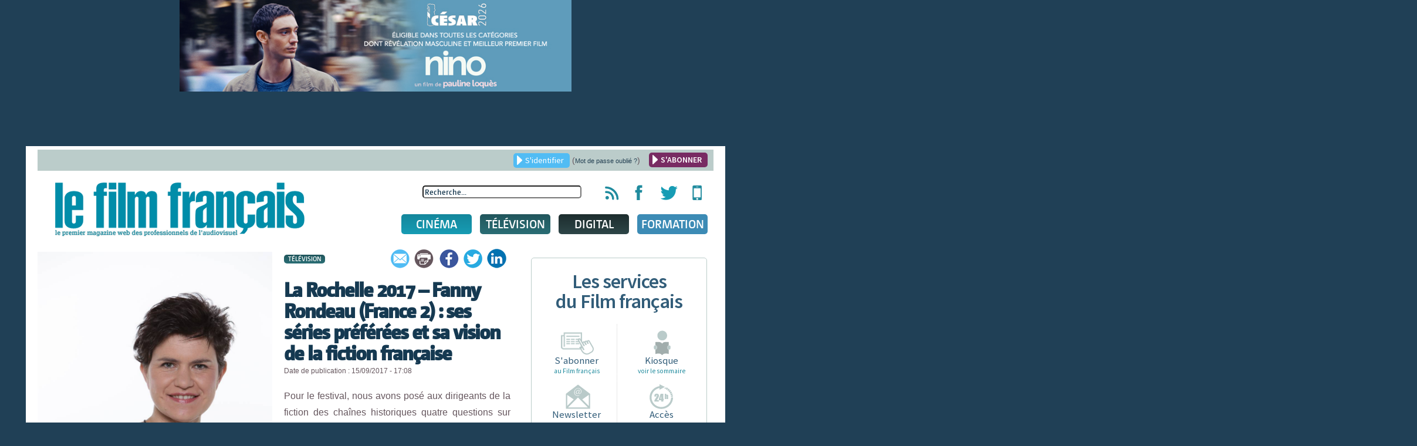

--- FILE ---
content_type: text/html; charset=utf-8
request_url: https://www.lefilmfrancais.com/television/133866/la-rochelle-2017-n-fanny-rondeau-france-2-ses-series-preferees-et-sa-vision-de-la-fiction-francaise
body_size: 17173
content:
<!DOCTYPE html>
<html xmlns="http://www.w3.org/1999/xhtml" xml:lang="fr-fr" lang="fr-fr" dir="ltr">
<head>
	<meta name="viewport" content="width=device-width, initial-scale=1.0" />
	<meta name="apple-itunes-app" content="app-id=886644436" />
	<meta name="google-site-verification" content="TZJu4BZp5Vbhf1LSC1XAhD24TgN27ZwOI7i3o-yozWk" />
	<meta property="fb:app_id" content="167610510301631" />
	  <base href="https://www.lefilmfrancais.com/index.php" />
  <meta http-equiv="content-type" content="text/html; charset=utf-8" />
  <meta name="description" content="Pour le festival, nous avons posé aux dirigeants de la fiction des chaînes historiques quatre questions sur les séries et leur opinion sur la fiction française d’aujourd’hui. Au tour de la directrice de l'Unité fiction de France&amp;nbsp;2." />
  <title>La Rochelle 2017 – Fanny Rondeau (France 2) : ses séries préférées et sa vision de la fiction française  - Le film français</title>
  <link href="https://www.lefilmfrancais.com/television/133866/la-rochelle-2017-n-fanny-rondeau-france-2-ses-series-preferees-et-sa-vision-de-la-fiction-francaise" rel="canonical" />
  <link href="/templates/lefilmfrancais/favicon.ico" rel="shortcut icon" type="image/vnd.microsoft.icon" />
  <link href="https://www.lefilmfrancais.com/index.php/component/search/?id=133866&amp;format=opensearch" rel="search" title="Valider Le film français : le premier magazine web des professionnels de l'audiovisuel" type="application/opensearchdescription+xml" />
  <link rel="stylesheet" href="/plugins/system/jcemediabox/css/jcemediabox.css?1d12bb5a40100bbd1841bfc0e498ce7b" type="text/css" />
  <link rel="stylesheet" href="/plugins/system/jcemediabox/themes/squeeze/css/style.css?904d706a133c73eabd5311fc39fa401b" type="text/css" />
  <link rel="stylesheet" href="/media/system/css/modal.css" type="text/css" />
  <link rel="stylesheet" href="/templates/lefilmfrancais/css/template.css" type="text/css" />
  <link rel="stylesheet" href="/templates/lefilmfrancais/css/jscrollpane.css" type="text/css" />
  <link rel="stylesheet" href="/templates/lefilmfrancais/css/slideshow.css" type="text/css" />
  <link rel="stylesheet" href="/templates/lefilmfrancais/css/tableaux.css" type="text/css" />
  <link rel="stylesheet" href="/templates/lefilmfrancais/css/other.css" type="text/css" />
  <link rel="stylesheet" href="/templates/lefilmfrancais/css/jquery.ui.css" type="text/css" />
  <link rel="stylesheet" href="/templates/lefilmfrancais/css/menusmartphone.css" type="text/css" />
  <link rel="stylesheet" href="/templates/lefilmfrancais/css/print.css" type="text/css" media="print" />
  <link rel="stylesheet" href="/modules/mod_cookiesaccept/screen.css" type="text/css" />
  <script src="/plugins/system/jcemediabox/js/jcemediabox.js?0c56fee23edfcb9fbdfe257623c5280e" type="text/javascript"></script>
  <script src="/media/system/js/mootools-core.js" type="text/javascript"></script>
  <script src="/media/jui/js/jquery.min.js" type="text/javascript"></script>
  <script src="/media/jui/js/jquery-noconflict.js" type="text/javascript"></script>
  <script src="/media/jui/js/jquery-migrate.min.js" type="text/javascript"></script>
  <script src="/media/system/js/core.js" type="text/javascript"></script>
  <script src="/media/system/js/mootools-more.js" type="text/javascript"></script>
  <script src="/media/system/js/modal.js" type="text/javascript"></script>
  <script src="/media/jui/js/bootstrap.min.js" type="text/javascript"></script>
  <script src="/templates/lefilmfrancais/js/jquery-ui.js" type="text/javascript"></script>
  <script src="/templates/lefilmfrancais/js/jquery.jscrollpane.min.js" type="text/javascript"></script>
  <script src="/templates/lefilmfrancais/js/jquery.flexisel.js" type="text/javascript"></script>
  <script src="/templates/lefilmfrancais/js/slideshow/jquery.aw-showcase.js" type="text/javascript"></script>
  <script src="/templates/lefilmfrancais/js/lib/jquery.mousewheel.js" type="text/javascript"></script>
  <script src="/templates/lefilmfrancais/js/lib/jquery.hoverIntent.minified.js" type="text/javascript"></script>
  <script src="/templates/lefilmfrancais/js/template.js" type="text/javascript"></script>
  <script src="/templates/lefilmfrancais/js/jquery.customSelect.min.js" type="text/javascript"></script>
  <script src="/templates/lefilmfrancais/js/jquery.meanmenu.js" type="text/javascript"></script>
  <script type="text/javascript">
JCEMediaBox.init({popup:{width:"",height:"",legacy:0,lightbox:0,shadowbox:0,resize:1,icons:0,overlay:1,overlayopacity:0.8,overlaycolor:"#000000",fadespeed:500,scalespeed:500,hideobjects:0,scrolling:"fixed",close:2,labels:{'close':'Fermer','next':'Suivant','previous':'Précédent','cancel':'Annuler','numbers':'{$current} sur {$total}'},cookie_expiry:"",google_viewer:0},tooltip:{className:"tooltip",opacity:0.8,speed:150,position:"br",offsets:{x: 16, y: 16}},base:"/",imgpath:"plugins/system/jcemediabox/img",theme:"squeeze",themecustom:"",themepath:"plugins/system/jcemediabox/themes",mediafallback:0,mediaselector:"audio,video"});
		jQuery(function($) {
			SqueezeBox.initialize({});
			SqueezeBox.assign($('a.modal').get(), {
				parse: 'rel'
			});
		});jQuery(function() {
					jQuery("#accordion").accordion({
						autoHeight: true,
						heightStyle: "content",
						navigation: true,
						active: 0 ,
						collapsible: true });
				});
  </script>
  <meta property="og:title" content="La Rochelle 2017 – Fanny Rondeau (France 2) : ses séries préférées et sa vision de la fiction française " />
                <meta property="og:type" content="article" />
                <meta property="og:url" content="https://www.lefilmfrancais.com/television/133866/la-rochelle-2017-n-fanny-rondeau-france-2-ses-series-preferees-et-sa-vision-de-la-fiction-francaise" />
                <meta property="og:image" content="https://www.lefilmfrancais.com/images/com_papyrus/ffda80153c493188d9daad37cb41bec7.jpg" />
                <meta property="og:site_name" content="Le Film Français" />
                <meta property="fb:admins" content="7969601753" />
                <meta property="og:description" content="" />

    	<!--[if lt IE 9]>
		<script src="/media/jui/js/html5.js"></script>
	<![endif]-->

    <!-- Google tag (gtag.js) -->
    <script async src="https://www.googletagmanager.com/gtag/js?id=G-1L6YMKLEKK"></script>
    <script>
        window.dataLayer = window.dataLayer || [];
        function gtag(){dataLayer.push(arguments);}
        gtag('js', new Date());

        gtag('config', 'G-1L6YMKLEKK');
    </script>

<script type="text/javascript">


 
  var _gaq = _gaq || [];
  _gaq.push(['_setAccount', 'UA-8716646-1']);
  _gaq.push(['_trackPageview']);
  _gaq.push(['_trackPageLoadTime']);
  (function() {
    var ga = document.createElement('script'); ga.type = 'text/javascript'; ga.async = true;
    ga.src = ('https:' == document.location.protocol ? 'https://ssl' : 'http://www') + '.google-analytics.com/ga.js';
    var s = document.getElementsByTagName('script')[0]; s.parentNode.insertBefore(ga, s);
  })();
 
</script>
    <script src="https://mymozzo.net/communication/tools/dist/82973ed9a4de634c1547743760a60915/c305nu.js" type="text/javascript" charset="UTF-8" defer></script>
   </head>

<body class="site com_papyrus view-article no-layout no-task">

	<div class='partage'>
		<div class="rsfb">
			<a href="#" target="__blank" title="Partager via Facebook">
				<img src="/templates/lefilmfrancais/images/logofb.png" />
			</a>
		</div>
		<div class="rstw">
			<a href="#" target="__blank" title="Partager via Twitter">
				<img src="/templates/lefilmfrancais/images/logotw.png" />
			</a>
		</div>
	</div>
	<!-- Body -->
	<div class="body" id="bodytop">
    
    <div class="noprint" style="text-align:center;">
    <div class="bannergroup">
    
            <div class="banneritem">
                                                                                                                                                                                                                                                                                                                                        <a
                                href="https://visionnage.academie-cinema.org/content/nino-1692" target="_blank"
                                title="NINO_banner">
                                <img
                                    src="https://www.lefilmfrancais.com/images/banners/NINO_CESAR2026_768X180.jpg"
                                    alt="NINO_banner"
                                    width ="668"                                    height ="156"                                />
                            </a>
                                                                                    <div class="clr"></div>
        </div>
    
    </div>

    </div>
    
		<div class="container">
			<!-- Header -->
			<header class="header" role="banner">
				<div class="header-inner clearfix">
                    <div class="noprint">		<div class="moduletable">

		
			

<div class="header-top text-right clearfix">
   <!-- <a href="https://www.lefilmfrancais.com/tags/14413/congres-fncf-2019" style="font-weight: bold; float:left; color:#153951; margin-left:20px;">Retrouvez toute l'actualité du Congrès de la FNCF 2019</a> -->
	<a href="/" class="ouvre_popup_identification bouton btn_bleu bouton_login">S'identifier</a>
    <span class="password_lost">(<a href="/index.php?option=com_users&view=reset">Mot de passe oublié ?</a>)</span>
    <a href="/abonnement" class="bouton btn_bleu pull-right bouton_creer_compte"style="background:#782B63; font-weight: bold;">S'ABONNER</a>
</div>

<div class="popup_identification popup_lff">
	    <a href="/abonnement"><img alt="" width="100%" height="100%" src="/templates/lefilmfrancais/img/610x220-4.jpg"></a>
        <br />
        <h4>Identifiez-vous</h4>
        <form action="" method="post" id="idlogin-form" class="form-inline" >
          <div class="userdata">
            <div class="controls">
              <input id="modlgn-username" type="text" name="username" class="input-small" tabindex="0" size="18" placeholder="Votre identifiant..." />
            </div>
            <div class="controls">
              <input id="modlgn-passwd" type="password" name="password" class="input-small" tabindex="0" size="18" placeholder="Mot de passe" />
            </div>
            <div class="controls">
              <button type="submit" tabindex="0" name="Submit" class="bouton btn_bleu" onclick="return validaccess(1);">Connexion</button>
            </div>
            <input type="hidden" name="remember" value="yes" />
            <input type="hidden" name="option" value="com_users" />
            <input type="hidden" name="task" value="user.login" />
			            <input type="hidden" name="return" value="aHR0cHM6Ly93d3cubGVmaWxtZnJhbmNhaXMuY29tL2luZGV4LnBocD9vcHRpb249Y29tX3BhcHlydXMmdmlldz1hcnRpY2xlJmlkPTEzMzg2Ng==" />
            <input type="hidden" name="540acb645aca370a3a0a84804b6d604b" value="1" /> 
            <div id="erroruser" class="error"></div>
          </div>
        </form>
        <a href="#" title="Fermer la fenêtre" class="close"></a>
	
    
</div>


		</div>

	</div>
<!--                    <div class="alert alert-warning" role="alert" style="background-color:#fff3cd;text-align: center;padding: 5px 5px; margin: 10px 10px 30px 10px;">-->
<!--                        Nous vous informons que le site du film français sera en maintenance technique durant la matinée du <strong>mardi 06 décembre</strong>.<br> Le site sera inaccessible quelques heures. Veuillez nous excuser pour la gêne occasionnée.-->
<!--                    </div>-->

                    <!--<h3 style="text-align: center">
                       <a href="https://www.lefilmfrancais.com/seriesmania" style="color: #9d2a2f">
                           <img src="https://lefilmfrancais.com/images/bann17.png" alt="Voter pour les Prix des Révélations" /><br>
                       </a>

                      Cannes 2022<a href="https://www.lefilmfrancais.com/seriesmania" style="color: #9d2a2f">Votez pour les Prix des Révélations</a>
                       </h3>
                      Cannes 2022
                       <p style="text-align: center">
                           <a href="https://www.lefilmfrancais.com/tags/15896/cannes-2022" style="color: #179c4">
                           <a href="http://cannes2022.lefilmfrancais.com/" style="color: #179c4">
                               <img src="https://lefilmfrancais.com/images/cannes2022_100.png" alt="Cannes 2022"><br>
                               <img src="https://lefilmfrancais.com/images/advert/Banniere-Cannes.jpg" alt="Cannes 2022" style="width: 770px"><br>
                               <strong>Cannes 2022 : Les actualités</strong>
                           </a>
                       </p>-->
					<a class="brand pull-left" href="/">
						<img width="425" height="92" src="https://www.lefilmfrancais.com/images/lff/logo.gif" alt="Le film français : le premier magazine web des professionnels de l'audiovisuel" />					</a>

                    <div class="pull-right noprint">
                        <div class="icones-rs pull-right">
                            <ul class="unstyled inline">
                                <li><a href="/flux-rss" title="Flux RSS du film français"><span class="hidden">Flux RSS du film français</span></a></li>
                                <li><a href="https://www.facebook.com/lefilmfrancais" target="_blank" title="Page Facebook du film français"><span class="hidden">Page Facebook du film français</span></a></li>
                                <li><a href="https://twitter.com/lefilmfrancais" target="_blank" title="Compte Twitter du film français"><span class="hidden">Compte Twitter du film français</span></a></li>
                                <li><a href="https://itunes.apple.com/us/app/le-film-francais-lapplication/id886644436?l=fr&ls=1&mt=8" target="_blank" title="Applications mobiles du film français"><span class="hidden">Applications mobiles du film français</span></a></li>
                            </ul>
                        </div>
                        <div class="header-search pull-right noprint">
                            <div class="search">
	<form action="index.php" method="get" class="form-inline" id="frmsearchword">
	<input type="hidden" name="option" value="com_papyrus">
	<input type="hidden" name="view" value="recherche">
		<input name="searchword" id="searchword"  maxlength="100"  class="inputbox search-query" type="text" size="20" value="Recherche..."  onblur="if (this.value=='') this.value='Recherche...';" onfocus="if (this.value=='Recherche...') this.value='';" />	</form>
</div>
<script>
jQuery(function() {
    
    jQuery( "#searchword" ).autocomplete({
      source:"/index.php?option=com_papyrus&view=recherche&task=json&tmpl=rss",
      dataType: "jsonp",
      minlength : 3
    }).autocomplete( "instance" )._renderItem = function( ul, item ) {
		if(item.id){
	 	   return jQuery( "<li>" )
	       .append( "<a class='clearfix' href='"+item.link+"'><img src='" + item.icon +"' /><span>" + item.label + "</span><br /><span class='desc'>"+item.desc+"</span></a>" )
	       .appendTo( ul );
		}else{
		 	   return jQuery( "<li class='allresult'>" )
		       .append( "<a class='clearfix' href='"+item.link+"'><span>" + item.label + "</span></a>" )
		       .appendTo( ul );
	  	}
	  	
	}; 
});



</script>
                        </div>                        
                        
                        <div class="clearfix noprint">
                            
<nav class="navigation pull-left" role="navigation">
	<ul class="nav menu">
		<li class="item-160 parent cinema niveau1">
		<a href="/cinema" class="lien_niveau1" >Cinéma</a>		
			<ul class="subnav1 subnav">
				<li class="item221 niveau2">
				<a href="/cinema" class="ssmenu"><span>Actu</span></a>
					<div class="content">
						<div class="pull-left">
							<h3>France</h3>
							<ul><li><a href="https://www.lefilmfrancais.com/cinema/174791/peugeot-et-pathe-reunis-dans-un-partenariat-inedit">Peugeot et Pathé réunis dans un partenariat inédit</a></li><li><a href="https://www.lefilmfrancais.com/cinema/174786/les-cinemas-reynaud-seuls-aux-commandes-du-cinemoviking-de-saint-l">Les Cinémas Reynaud seuls aux commandes du Cinémoviking de Saint-Lô</a></li><li><a href="https://www.lefilmfrancais.com/cinema/174790/nina-meurisse-et-sofian-khammes-couple-en-mal-dnenfant-chez-khalil-cherti">[Tournage] Nina Meurisse et Sofian Khammes, couple en mal d’enfant chez Khalil Cherti</a></li></ul><a href="https://www.lefilmfrancais.com/cat/133/cinema-actualite-france" class="bouton btn_bleu">Voir les autres articles</a>
						</div>
						<div class="pull-right">
							<h3>International</h3>
							<ul><li><a href="https://www.lefilmfrancais.com/cinema/174772/cesar-2026-les-revelations-presentes-paris-par-leurs-marraines-et-parrains">César 2026 : Les Révélations présentés à Paris par leurs marraines et parrains </a></li><li><a href="https://www.lefilmfrancais.com/cinema/174767/festival-de-berlin-2026-les-22-films-en-competition">Festival de Berlin 2026 : Les 22 films en compétition</a></li><li><a href="https://www.lefilmfrancais.com/cinema/174754/disparition-de-roger-allers">Disparition de Roger Allers</a></li></ul><a href="https://www.lefilmfrancais.com/cat/132/cinema-actualite-international" class="bouton btn_bleu">Voir les autres articles</a></div>
					</div />
				</li>
				<li class="item222 niveau2">
				<a href="https://www.lefilmfrancais.com/cat/141/cinema-chiffres" class="ssmenu"><span>Chiffres</span></a>
					<div class="content">
						<div class="pull-left">
							<h3>France</h3>
								<ul class="disc">
									<li><a href="https://www.lefilmfrancais.com/cat/142/demarrages-14h-paris">Démarrages 14h Paris</a></li>
									<li><a href="https://www.lefilmfrancais.com/cat/143/bo-au-dimanche-soir">BO au dimanche soir</a></li>
									<li><a href="https://www.lefilmfrancais.com/cat/153/bo-nouveautes-au-dimanche-soir">BO nouveautés au dimanche soir</a></li>
									<li><a href="https://www.lefilmfrancais.com/cat/144/top-10-entrees">Top 10 entrées</a></li>
									<li><a href="https://www.lefilmfrancais.com/cat/146/entrees-premier-jour">Entrées premier jour</a></li>
									<li><a href="https://www.lefilmfrancais.com/cat/148/cine-chiffres-paris-peripherie">Ciné chiffres Paris-periphérie</a></li>
								</ul>
						</div>
						<div class="pull-right">
							<h3>International</h3>
								<ul class="disc">
									<li><a href="https://www.lefilmfrancais.com/cat/150/bo-us-au-dimanche-soir">BO US au dimanche soir</a></li>
									<li><a href="https://www.lefilmfrancais.com/cat/152/top-20-des-films-francais-a-l-etranger">Top 20 des films français à l’étranger</a></li>
								</ul>
						</div>
					</div />
				</li>	
				<li class="item225 niveau2">
					<a href="javascript:void(0);" class="ssmenu"><span>Agenda</span></a>
					<div class="content">
					<ul class="disc">
						<li><a href="/festival">Festivals</a></li>
						<li><a href="/marche">Marchés</a></li>
						<!-- 
						<li><a href="/">Congrès</a></li>
						<li><a href="/">Rencontres</a></li>
						--->
					</ul>
					<!-- <a href="/" class="bouton btn_bleu">Tous les agendas</a> --></div />
				</li>
				<li class="item226 niveau2">
					<a href="/index.php?option=com_calendrier&view=fichesfilm&Itemid=176" class="ssmenu"><span>Fiches films</span></a>
					<div class="content"><h3>Sorties Du 19 au 25 janvier 2026</h3><ul class="fichefilm clearfix"><li><a href="https://www.lefilmfrancais.com/film/64705/olivia" title="Olivia"><img width="" height="" src="/cache/images/mod_lff_menufichesfilms/8656.jpg" alt=""/>Olivia</a></li><li><a href="https://www.lefilmfrancais.com/film/65141/diamanti" title="Diamanti"><img width="" height="" src="/cache/images/mod_lff_menufichesfilms/264086.jpg" alt=""/>Diamanti</a></li><li><a href="https://www.lefilmfrancais.com/film/65179/hamnet" title="Hamnet"><img width="" height="" src="/cache/images/mod_lff_menufichesfilms/244692.jpg" alt=""/>Hamnet</a></li><li><a href="https://www.lefilmfrancais.com/film/65423/primate" title="Primate"><img width="" height="" src="/cache/images/mod_lff_menufichesfilms/256044.jpg" alt=""/>Primate</a></li>
					<li class="bouton"><a class="bouton btn_bleu" href="/index.php?option=com_calendrier&view=fichesfilm&Itemid=176">Voir les fiches films</a></li>
					</ul>
					</div />
				</li>
			</ul>		
		
		</li>
		<li class="item-161 tele niveau1"><a href="/television" class="lien_niveau1" >Télévision</a>
			<ul class="subnav">
					<li class="item223 niveau2">
						<a href="https://www.lefilmfrancais.com/cat/134/television-actualites"><span>Actu</span></a>
						<div class="content">
							<div class="pull-left">
								<h3>France</h3>
							<ul><li><a href="https://www.lefilmfrancais.com/television/174780/arte-etoffe-son-reseau-europeen">Arte étoffe son réseau européen</a></li><li><a href="https://www.lefilmfrancais.com/television/174778/une-suite-pour-les-trois-brestoises">Une suite pour "Les trois Brestoises" </a></li><li><a href="https://www.lefilmfrancais.com/television/174776/une-nouvelle-identite-pour-kabo-family">Une nouvelle identité pour Kabo Family</a></li>
							</ul><a href="https://www.lefilmfrancais.com/cat/136/television-actualite-france" class="bouton btn_bleu">Voir les autres articles</a></div>
							<div class="pull-right">
								<h3>International</h3>
							<ul><li><a href="https://www.lefilmfrancais.com/television/174709/lnaudience-des-golden-globes-en-berne">L’audience des Golden Globes en berne</a></li><li><a href="https://www.lefilmfrancais.com/television/174696/belgique-la-commission-series-a-soutenu-quatre-nouveaux-projets">Belgique - La Commission Séries a soutenu quatre nouveaux projets</a></li><li><a href="https://www.lefilmfrancais.com/television/174643/hbo-va-se-pencher-sur-l-affaire-gisele-pelicot">HBO va se pencher sur l'affaire Gisèle Pelicot</a></li></ul><a href="https://www.lefilmfrancais.com/cat/135/television-actualite-international" class="bouton btn_bleu">Voir les autres articles</a></div>
						</div />
					</li>
					<li class="item224 niveau2">
						<a href="https://www.lefilmfrancais.com/cat/170/mediamat-hebdo-et-prime-time"><span>Audiences</span></a>
						<div class="content">
							<div class="audience" style="">	
							
    							<div class="pull-left">
        							<h3>Audiences quotidiennes</h3>
        							<ul class="disc"><li><a href="https://www.lefilmfrancais.com/television/174783/audiences-tv-la-guerre-donald-trump-et-nous-rearme-france-2">Audiences TV : "La guerre, Donald Trump et nous" réarme France 2</a></li><li><a href="https://www.lefilmfrancais.com/television/174763/audiences-tv-le-dipl-me-continue-son-parcours-sup">Audiences TV : "Le diplôme" continue son "parcours sup"</a></li><li><a href="https://www.lefilmfrancais.com/television/174749/audiences-tv-maison-de-retraite-snepanouit-sur-tf1">Audiences TV : "Maison de retraite" s’épanouit sur TF1</a></li><li><a href="https://www.lefilmfrancais.com/television/174743/audiences-tv-ncesar-wagnern-impose-son-tempo-sur-france-2">Audiences TV : “César Wagner” impose son tempo sur France 2</a></li><a href="https://www.lefilmfrancais.com/cat/235/audiences-quotidiennes" class="bouton btn_bleu">Voir Toutes les audiences</a></ul>
    							
    						    </div>
    						    <div class="pull-right">
        							<h3>Médiamat hebdo et prime-time</h3>
        							<ul class="disc"><li><a href="https://www.lefilmfrancais.com/television/174441/du-08-au-14-d-eacute-cembre-2025">Du 08 au 14 d&eacute;cembre 2025</a></li><li><a href="https://www.lefilmfrancais.com/television/174333/du-01-au-07-d-eacute-cembre-2025">Du 01 au 07 d&eacute;cembre 2025</a></li><li><a href="https://www.lefilmfrancais.com/television/174249/du-24-au-30-novembre-2025">Du 24 au 30 novembre 2025</a></li><li><a href="https://www.lefilmfrancais.com/television/174189/du-18-au-24-novembre-2025">Du 18 au 24 novembre 2025</a></li><a href="https://www.lefilmfrancais.com/cat/170/mediamat-hebdo-et-prime-time" class="bouton btn_bleu">Voir Toutes les médiamat hebdo</a></ul>
    							
    						    </div>
    						</div>
    					</div>
				</li>
			</ul>		
		</li>
		<li class="item-162 media niveau1"><a href="/digital" class="lien_niveau1" >Digital</a>
			<ul class="subnav">
				<li class="item227 niveau2">
					<a href="https://www.lefilmfrancais.com/cat/137/digital-actualites"><span>Actu</span></a>
					<div class="content">
							<div class="pull-left">
								<h3>France</h3>
							<ul><li><a href="https://www.lefilmfrancais.com/digital/174727/france-televisions-lance-une-chaine-sport-sur-sa-plateforme-l-occasion-des-jo-d-hiver">France Télévisions lance une chaîne sport sur sa plateforme à l'occasion des JO d'hiver</a></li><li><a href="https://www.lefilmfrancais.com/digital/174721/disney-originalement-v-tre">Disney+ : Originalement vôtre</a></li><li><a href="https://www.lefilmfrancais.com/digital/174687/accord-de-distribution-entre-prime-video-et-le-groupe-m6">Accord de distribution entre Prime Video et le groupe M6</a></li></ul><a href="https://www.lefilmfrancais.com/cat/140/digital-actualite-france" class="bouton btn_bleu">Voir les autres articles</a>
							</div>
							<div class="pull-right">
								<h3>International</h3>
							<ul><li><a href="https://www.lefilmfrancais.com/digital/174789/bbc-un-accord-inedit-avec-youtube">BBC : Un accord inédit avec YouTube</a></li><li><a href="https://www.lefilmfrancais.com/digital/174782/netflix-conclut-2025-en-beaute">Netflix conclut 2025 en beauté</a></li><li><a href="https://www.lefilmfrancais.com/digital/174773/warner-bros-discovery-netflix-simplifie-son-offre-de-rachat">Warner Bros. Discovery : Netflix simplifie son offre de rachat</a></li></ul><a href="https://www.lefilmfrancais.com/cat/139/digital-actualite-international" class="bouton btn_bleu">Voir les autres articles</a>
							</div>					</div />
				</li>
				<li class="item228 niveau2">
					<a href="https://www.lefilmfrancais.com/cat/173/digital-chiffres"><span>Chiffres</span></a>
					<div class="content">
						<ul class="disc">
		    				<li><a href="https://www.lefilmfrancais.com/cat/239/top-dvd-blu-ray">Top DVD/blu-ray</a></li>
		    				<li><a href="https://www.lefilmfrancais.com/cat/240/top-vad">Top VàD</a></li>
						</ul>
					</div />
				</li>
				<li class="item229 niveau2">
					<a href="javascript:void(0);"><span>Sorties</span></a>
					<div class="content">
						<ul class="disc">
							<li><a href="/sortie-video">calendrier des sorties DVD/blu-ray</a></li>
							<li><a href="/sortie-video">calendrier des sorties VOD</a></li>
						</ul>
					</div />
				</li>
			</ul>		
		</li>
 		<li class="item-300 parent formation niveau1">
			<a href="/formation" class="lien_niveau1" >Formation</a>
			<ul class="subnav1 subnav">
				<li class="item221 niveau2">
				<a href="/formation" class="lien_niveau1"><span>formations</span></a><br><img src="/./images/lff/LOGO_DIXIT_LFF_BLANC.png">
					<div class="content">
						<div class="pull-left">
							<ul><li><a href="https://www.lefilmfrancais.com/165278/produire-un-film-dnanimation"><b>Produire un film d’animation </b></a><span style="color:#ffffff;">Du 23 au 27 juin 2025</span></li><li><a href="https://www.lefilmfrancais.com/153787/small-is-beautiful-comment-produire-un-film-petit-budget"><b>Small is beautiful : Comment produire un film à petit budget</b></a><span style="color:#ffffff;">Du 24 au 26 juin 2025</span></li><li><a href="https://www.lefilmfrancais.com/153786/comment-produire-et-financer-une-serie"><b>Comment produire et financer une série ?</b></a><span style="color:#ffffff;">Prochaine session automne 2025</span></li><li><a href="https://www.lefilmfrancais.com/153782/produire-un-court-metrage"><b>Produire un court métrage</b></a><span style="color:#ffffff;">Du 17 au 19 juin 2025</span></li></ul>
						</div>
					</div />
				</li>
			</ul>
		</li>
	</ul>
</nav>
                        </div>
                        
                         <div class="clearfix navigation-smartphone noprint">
                         	<nav>
	                            <ul class="nav menusmartphone">
<li class="item-200 deeper parent"><a href="/cinema" >Cinéma</a><ul class="nav-child unstyled small"><li class="item-201"><a href="/cinema" >Actu</a></li><li class="item-202"><a href="/cat/141/cinema-chiffres" >Chiffres</a></li><li class="item-203"><a href="/fiches-films-du-film-francais" >Agenda</a></li><li class="item-204"><a href="/fiches-films-du-film-francais" >Fiches films</a></li></ul></li><li class="item-205 deeper parent"><a href="/television" >Télévision</a><ul class="nav-child unstyled small"><li class="item-206"><a href="/cat/134/television-actualites" >Actu</a></li><li class="item-207"><a href="/cat/170/mediamat-hebdo-et-prime-time" >Audiences</a></li></ul></li><li class="item-208 deeper parent"><a href="/digital" >Digital</a><ul class="nav-child unstyled small"><li class="item-209"><a href="/cat/137/digital-actualites" >Actu</a></li><li class="item-210"><a href="/cat/173/digital-chiffres" >Chiffres</a></li><li class="item-211"><a href="/sortie-video" >Sorties</a></li></ul></li></ul>

                            </nav>
                        </div>
                        
                    </div>
				</div><!-- fin .header-inner -->

			</header>
            
              
			
			
			<div class="clearfix">

									<main id="content" role="main" class="pull-left">

				
					<!-- Begin Content -->
					<div class="noprint">
					

					<div id="system-message-container">
	</div>

					
					
                    </div>

                                            		<a href="/images/com_papyrus/ffda80153c493188d9daad37cb41bec7.jpg" class="modal"><img src="/images/com_papyrus/contenus/ffda80153c493188d9daad37cb41bec7.jpg" width="100%" height="" alt="ffda80153c493188d9daad37cb41bec7.jpg" class="visuel-article pull-left" style="max-width:400px;" /></a><div class='partager noprint'><ul><li><a href='#' class='ouvre_popup_ami' title='Envoyer à un ami'></a></li><li><a onclick='window.print(); trackclick();' title='Imprimer8'></a><script>function trackclick(){_gaq.push(['_trackEvent', 'click', 'bouton print']);}</script><li><a href='https://www.facebook.com/sharer/sharer.php?u=https://www.lefilmfrancais.com/television/133866/la-rochelle-2017-n-fanny-rondeau-france-2-ses-series-preferees-et-sa-vision-de-la-fiction-francaise' target='_blank' title='Partager sur Facebook'></a><li><a href="https://twitter.com/intent/tweet/?url=https://www.lefilmfrancais.com/television/133866/la-rochelle-2017-n-fanny-rondeau-france-2-ses-series-preferees-et-sa-vision-de-la-fiction-francaise&text=La Rochelle 2017 – Fanny Rondeau (France 2) : ses séries préférées et sa vision de la fiction française &via=lefilmfrancais" title='Partager sur Twitter'></a><li><a href='https://www.linkedin.com/sharing/share-offsite/?url=https://www.lefilmfrancais.com/television/133866/la-rochelle-2017-n-fanny-rondeau-france-2-ses-series-preferees-et-sa-vision-de-la-fiction-francaise' target='_blank' title='Partager sur Linkedin'></a></ul></div><span class="bouton btn_rubrique btn_tele">Télévision</span>                  
          <h1 class="printok">La Rochelle 2017 – Fanny Rondeau (France 2) : ses séries préférées et sa vision de la fiction française </h1>
		  <div class="contenu_article printok"><small class="">Date de publication : 15/09/2017 - 17:08</small>	<p class="chapeau">
				<div >Pour le festival, nous avons posé aux dirigeants de la fiction des chaînes historiques quatre questions sur les séries et leur opinion sur la fiction française d’aujourd’hui. Au tour de la directrice de l'Unité fiction de France&nbsp;2.
				</p><div class="pull-right text-right"><small>© crédit photo : </small></div>
			</div> <!-- fin .contenu_article -->
			<div class="clearfix"></div><hr /><div class="no_user">
	<span class="warning">L’accès à cet article est réservé aux abonnés.</span>						
	<div class="form">
		<h3>Vous avez <span class="blanc">déjà un compte</span></h3>
		<form action="/index.php/component/papyrus/" method="post" id="idlogin-form2" class="form-inline" onclick="return validaccess(2);">
					<fieldset>
				<input id="modlgn-username" class="modlgn-username2 clearfocus" type="text" name="username" value="Identifiant" />
				<input id="modlgn-passwd" class="modlgn-passwd2 clearfocus" type="password" name="password" value="Mot de passe" />
				<input type="submit" value="Valider" class="bouton btn_bleu" />
			</fieldset>
			<input id="modlgn_remember" type="hidden" name="remember" class="inputbox" value="yes" alt="Remember Me" />
			<input type="hidden" name="tt" value="tt" />
			<input type="hidden" name="option" value="com_users" />
			<input type="hidden" name="task" value="user.login" />
			<input type="hidden" name="return" value="aHR0cHM6Ly93d3cubGVmaWxtZnJhbmNhaXMuY29tL2luZGV4LnBocD9vcHRpb249Y29tX3BhcHlydXMmdmlldz1hcnRpY2xlJmlkPTEzMzg2Ng==" /><input type="hidden" name="540acb645aca370a3a0a84804b6d604b" value="1" />			<div id="erroruser2" class="error"></div>
		</form>
	</div>
	<div class="abonnement clearfix">
		<h3>S’abonner</h3>
		<a class="bouton btn_bleu" href="https://www.lefilmfrancais.com/abonnement" target="abo">Je suis déjà abonné au magazine</a>
		<a class="bouton btn_bleu" href="https://www.lefilmfrancais.com/abonnement" target="abo">Je ne suis abonné ni au magazine, ni au site web</a>
	</div>
	<br/>
	<div class="allopass clearfix">
		<h3>Accès 24 heures</h3>
		<p>Pour lire cet article et accéder à tous les contenus du site durant 24 heures<br>
		<a href="https://www.lefilmfrancais.com/acces-integral-24h" class="bouton btn_bleu">cliquez ici</a>
		</p>
	</div>
	<br/>
	<div class="allopass clearfix">
		<h3>Recevez nos alertes email gratuites</h3>	
		<a class="bouton btn_bleu ouvre_popup_newsletter" href="#"><big>s'inscrire</big></a>
	</div>
</div>

<div class="popup_ami popup_lff">
<h4>Envoyer à un ami</h4>
        <form action="#" method="post" id="idlogin-form" class="form-inline" onsubmit="return envoyeraunami(133866,'article');">
          <div id="amidata">
            <div class="controls">
              <input id="votrenom" type="text" name="votrenom" class="input-small" tabindex="0" size="58" placeholder="Votre nom..." />
            </div>
            <div class="controls">
              <input id="votreemail" type="text" name="votreemail" class="input-small" tabindex="0" size="58" placeholder="Votre email..." />
            </div>
            <div class="controls">
              <input id="emailami" type="text" name="emailami" class="input-small" tabindex="0" size="58" placeholder="Email de votre ami" />
            </div>
            <div class="controls">
            <br>
              <button type="submit" tabindex="0" name="Submit" class="bouton btn_bleu">Envoyer</button>
            </div>
            <div id="erroruser" class="error"></div>
          </div>
        </form>
        <a href="#" title="Fermer la fenêtre" class="close"></a>
</div>

                   
					<!-- End Content -->
				</main>

                        


									<div id="aside" class="pull-left noprint">
						<!-- Begin Right Sidebar -->
                        			<div class="moduletable">
					<div class="services clearfix">
    <h3>Les services <span>du Film français</span></h3>
    <ul class="unstyled" id="flexisel">
        <li class="services-abonner"><a href="/abonnement"><span></span><big>S'abonner</big><small>au Film français</small></a></li>
        <li class="services-kiosque"><a href="/cat/203/cette-semaine-dans-le-journal"><span></span><big>Kiosque</big><small>voir le sommaire</small></a></li>
        <li class="services-newsletter"><a href="#" class="ouvre_popup_newsletter"><span></span><big>Newsletter</big><small>gratuite</small><small id="resinsc"></small></a></li>
        <li class="services-acces"><a href="/acces-integral-24h"><span></span><big>Accès</big><small>24h</small></a></li>
        <li class="services-prod"><a href="/toute-la-production"><span></span><big>Toute la production</big><small>France, US, TV</small></a></li>
        <li class="services-calendrier"><a href="/index.php?option=com_calendrier&view=fichesfilm&Itemid=176"><span></span><big>Sorties</big><small>et événements</small></a></li>
        <li class="services-annonces"><a href="/index.php?option=com_content&view=article&id=6&Itemid=195"><span></span><big>Petites annonces</big><small>du Film français</small></a></li>
        <li class="services-aide"><a href="/index.php?option=com_content&view=article&id=11&Itemid=212"><span></span><big>Besoin d'aide ?</big><small>Foire aux questions</small></a></li>
    </ul>
</div>		</div>
			<div class="moduletable">
					<div class="articles-lus">
	<h3>Articles les + lus</h3>
    <ul class="unstyled">
                            	
		<li>
		<a href="https://www.lefilmfrancais.com/cinema/174760/c2i-de-nombreux-dirigeants-de-l-animation-et-des-studios-de-tournage-interpellent-le-president-de-la-republique">
		<span class="pull-left bouton btn_rubrique btn_cinema">Cinéma</span> 
		C2I : De nombreux dirigeants de l'animation et des studios de tournage interpellent le Président de la République</a>
		</li>
                            	
		<li>
		<a href="https://www.lefilmfrancais.com/cinema/174759/bo-1er-week-end-l-affaire-bojarski-touche-le-pactole">
		<span class="pull-left bouton btn_rubrique btn_cinema">Cinéma</span> 
		BO 1er week-end : "L'affaire Bojarski" touche le pactole</a>
		</li>
                            	
		<li>
		<a href="https://www.lefilmfrancais.com/television/174761/une-recrue-d-envergure-pour-studio-tf1">
		<span class="pull-left bouton btn_rubrique btn_tele">Télévision</span> 
		Une recrue d'envergure pour Studio TF1</a>
		</li>
                            	
		<li>
		<a href="https://www.lefilmfrancais.com/cinema/174767/festival-de-berlin-2026-les-22-films-en-competition">
		<span class="pull-left bouton btn_rubrique btn_cinema">Cinéma</span> 
		Festival de Berlin 2026 : Les 22 films en compétition</a>
		</li>
	</ul>
</div>		</div>
			<div class="moduletable">
					<div class="guide-des-salles" style="margin-top:10px">
<a href="https://www.lefilmfrancais.com/leguidedessalles"><img src="https://www.lefilmfrancais.com/images/advert/BAN_LGS_150x300.jpg" width="100%"></a>
</div>

    
		</div>
			<div class="moduletable">
					<div id="sidebar_toutelaprod">
                          <h3 class="prod_france">Production<br />FRANCE</h3>
                          <fieldset class="prod_france">
                            <div class="showcase_toute_la_prod clearfix prod_france">                      <div class="showcase-slide">
                                    <div class="showcase-content"><a href="https://www.lefilmfrancais.com/film/65425/memoire-de-fille"><div class="titreprod"><big>Mémoire de fille</big></div>En tournage</a></div></div>                      <div class="showcase-slide">
                                    <div class="showcase-content"><a href="https://www.lefilmfrancais.com/film/65424/kraken"><div class="titreprod"><big>Kraken</big></div>En préparation</a></div></div>                      <div class="showcase-slide">
                                    <div class="showcase-content"><a href="https://www.lefilmfrancais.com/film/65419/nirvana"><div class="titreprod"><big>Nirvana</big></div>En tournage</a></div></div>                      <div class="showcase-slide">
                                    <div class="showcase-content"><a href="https://www.lefilmfrancais.com/film/65414/a-road-less-travelled"><div class="titreprod"><big>A Road Less Travelled</big></div>En préparation</a></div></div>                      <div class="showcase-slide">
                                    <div class="showcase-content"><a href="https://www.lefilmfrancais.com/film/65410/un-peu-avant-minuit"><div class="titreprod"><big>Un peu avant minuit</big></div>En tournage</a></div></div>                      <div class="showcase-slide">
                                    <div class="showcase-content"><a href="https://www.lefilmfrancais.com/film/65341/la-maison-de-nos-reves"><div class="titreprod"><big>La maison de nos<br />rêves</big></div>En tournage</a></div></div>                      <div class="showcase-slide">
                                    <div class="showcase-content"><a href="https://www.lefilmfrancais.com/film/65323/le-fant-me-de-l-opera"><div class="titreprod"><big>Le fantôme de<br />l'Opéra</big></div>En postproduction</a></div></div>                      <div class="showcase-slide">
                                    <div class="showcase-content"><a href="https://www.lefilmfrancais.com/film/65298/ulysse"><div class="titreprod"><big>Ulysse</big></div>En postproduction</a></div></div>                      <div class="showcase-slide">
                                    <div class="showcase-content"><a href="https://www.lefilmfrancais.com/film/65295/un-detour-pour-diane"><div class="titreprod"><big>Un détour pour Diane</big></div>En tournage</a></div></div>                      <div class="showcase-slide">
                                    <div class="showcase-content"><a href="https://www.lefilmfrancais.com/film/65288/la-chaleur"><div class="titreprod"><big>La chaleur</big></div>En postproduction</a></div></div>                      <div class="showcase-slide">
                                    <div class="showcase-content"><a href="https://www.lefilmfrancais.com/film/65283/une-femme-aujourd-hui"><div class="titreprod"><big>Une femme aujourd'hui</big></div>En tournage</a></div></div>                      <div class="showcase-slide">
                                    <div class="showcase-content"><a href="https://www.lefilmfrancais.com/film/65264/en-viager"><div class="titreprod"><big>En viager</big></div>En postproduction</a></div></div>                      <div class="showcase-slide">
                                    <div class="showcase-content"><a href="https://www.lefilmfrancais.com/film/65242/fausse-note"><div class="titreprod"><big>Fausse note</big></div>En postproduction</a></div></div>                      <div class="showcase-slide">
                                    <div class="showcase-content"><a href="https://www.lefilmfrancais.com/film/65216/ducobu-et-le-fant-me-de-saint-potache"><div class="titreprod"><big>Ducobu et le fantôme<br />de Saint-Potache</big></div>En postproduction</a></div></div>                      <div class="showcase-slide">
                                    <div class="showcase-content"><a href="https://www.lefilmfrancais.com/film/65215/pour-le-plaisir"><div class="titreprod"><big>Pour le plaisir</big></div>En postproduction</a></div></div>                  </div>
                            <a href="/toute-la-production" class="bouton btn_bleu">Toute la production</a>
                        	</fieldset>
                        
                          <h3 class="prod_us">Production<br />US</h3>
                          <fieldset class="prod_us">
                            <div class="showcase_toute_la_prod clearfix prod_us">                      <div class="showcase-slide">
                                    <div class="showcase-content"><a href="https://www.lefilmfrancais.com/film/65349/what-happens-at-night"><div class="titreprod"><big>What Happens at Night</big></div>En préparation</a></div>
                                </div>                      <div class="showcase-slide">
                                    <div class="showcase-content"><a href="https://www.lefilmfrancais.com/film/65259/the-initiative"><div class="titreprod"><big>The Initiative</big></div>En préparation</a></div>
                                </div>                      <div class="showcase-slide">
                                    <div class="showcase-content"><a href="https://www.lefilmfrancais.com/film/65257/is-this-thing-on"><div class="titreprod"><big>Is this thing on?</big></div>En postproduction</a></div>
                                </div>                      <div class="showcase-slide">
                                    <div class="showcase-content"><a href="https://www.lefilmfrancais.com/film/65161/the-thomas-crown-affair"><div class="titreprod"><big>The Thomas Crown<br />Affair</big></div>En tournage</a></div>
                                </div>                      <div class="showcase-slide">
                                    <div class="showcase-content"><a href="https://www.lefilmfrancais.com/film/65040/forgotten-island"><div class="titreprod"><big>Forgotten Island</big></div>En tournage</a></div>
                                </div>                      <div class="showcase-slide">
                                    <div class="showcase-content"><a href="https://www.lefilmfrancais.com/film/65039/italianna"><div class="titreprod"><big>Italianna</big></div>En tournage</a></div>
                                </div>                      <div class="showcase-slide">
                                    <div class="showcase-content"><a href="https://www.lefilmfrancais.com/film/64956/clayface"><div class="titreprod"><big>Clayface</big></div>En préparation</a></div>
                                </div>                      <div class="showcase-slide">
                                    <div class="showcase-content"><a href="https://www.lefilmfrancais.com/film/64753/the-beatles"><div class="titreprod"><big>The Beatles</big></div>En préparation</a></div>
                                </div>                      <div class="showcase-slide">
                                    <div class="showcase-content"><a href="https://www.lefilmfrancais.com/film/64654/scream-7"><div class="titreprod"><big>Scream 7</big></div>En tournage</a></div>
                                </div>                      <div class="showcase-slide">
                                    <div class="showcase-content"><a href="https://www.lefilmfrancais.com/film/64589/minions-3"><div class="titreprod"><big>Minions 3</big></div>En tournage</a></div>
                                </div>                      <div class="showcase-slide">
                                    <div class="showcase-content"><a href="https://www.lefilmfrancais.com/film/64587/day-drinker"><div class="titreprod"><big>Day Drinker</big></div>En tournage</a></div>
                                </div>                      <div class="showcase-slide">
                                    <div class="showcase-content"><a href="https://www.lefilmfrancais.com/film/64528/the-odyssey"><div class="titreprod"><big>The Odyssey</big></div>En tournage</a></div>
                                </div>                      <div class="showcase-slide">
                                    <div class="showcase-content"><a href="https://www.lefilmfrancais.com/film/63809/until-dawn"><div class="titreprod"><big>Until Dawn</big></div>En postproduction</a></div>
                                </div>                      <div class="showcase-slide">
                                    <div class="showcase-content"><a href="https://www.lefilmfrancais.com/film/63806/wuthering-heights"><div class="titreprod"><big>Wuthering Heights</big></div>En postproduction</a></div>
                                </div>                      <div class="showcase-slide">
                                    <div class="showcase-content"><a href="https://www.lefilmfrancais.com/film/63699/animal-friends"><div class="titreprod"><big>Animal Friends</big></div>En postproduction</a></div>
                                </div>                  </div>
                            <a href="/toute-la-production" class="bouton btn_bleu">Toute la production</a>
                        	</fieldset>
                            
                            
						<h3 class="prod_tele">Production<br />TV</h3>                          
                        <fieldset class="prod_tele">
                            <div class="showcase_toute_la_prod clearfix prod_tele">                      <div class="showcase-slide">
                                    <div class="showcase-content">
									<a href="https://www.lefilmfrancais.com/film/65404/la-comtesse-de-monte-cristo"><div class="titreprod"><big>La comtesse de Monte-Cristo</big></div>En tournage</a></div>
                                </div>                      <div class="showcase-slide">
                                    <div class="showcase-content">
									<a href="https://www.lefilmfrancais.com/film/65403/les-justicieres-de-saint-flour"><div class="titreprod"><big>Les justicières de Saint-Flour</big></div>En tournage</a></div>
                                </div>                      <div class="showcase-slide">
                                    <div class="showcase-content">
									<a href="https://www.lefilmfrancais.com/film/65400/camera-cafe-t-en-veux-encore"><div class="titreprod"><big>Caméra Café, t\'en veux encore ?</big></div>En postproduction</a></div>
                                </div>                      <div class="showcase-slide">
                                    <div class="showcase-content">
									<a href="https://www.lefilmfrancais.com/film/65399/d-ecume-et-de-sang"><div class="titreprod"><big>D\'écume et de sang</big></div>En tournage</a></div>
                                </div>                      <div class="showcase-slide">
                                    <div class="showcase-content">
									<a href="https://www.lefilmfrancais.com/film/65398/leo-matte"><div class="titreprod"><big>Léo Mattéï</big></div>En tournage</a></div>
                                </div>                      <div class="showcase-slide">
                                    <div class="showcase-content">
									<a href="https://www.lefilmfrancais.com/film/65397/l-ombre-de-ton-ombre"><div class="titreprod"><big>L\'ombre de ton ombre</big></div>En tournage</a></div>
                                </div>                      <div class="showcase-slide">
                                    <div class="showcase-content">
									<a href="https://www.lefilmfrancais.com/film/65396/meurtres-epinal"><div class="titreprod"><big>Meurtres à Epinal</big></div>En postproduction</a></div>
                                </div>                      <div class="showcase-slide">
                                    <div class="showcase-content">
									<a href="https://www.lefilmfrancais.com/film/65392/nourrices"><div class="titreprod"><big>Nourrices</big></div>En tournage</a></div>
                                </div>                      <div class="showcase-slide">
                                    <div class="showcase-content">
									<a href="https://www.lefilmfrancais.com/film/65389/sous-tension"><div class="titreprod"><big>Sous tension</big></div>En tournage</a></div>
                                </div>                      <div class="showcase-slide">
                                    <div class="showcase-content">
									<a href="https://www.lefilmfrancais.com/film/65387/les-murmures-de-la-foret"><div class="titreprod"><big>Les murmures de la forêt</big></div>En postproduction</a></div>
                                </div>                      <div class="showcase-slide">
                                    <div class="showcase-content">
									<a href="https://www.lefilmfrancais.com/film/65386/brigade-du-fleuve-br-episode-sacrifices"><div class="titreprod"><big>Brigade du Fleuve,<br> Episode: Sacrifices</big></div>En postproduction</a></div>
                                </div>                      <div class="showcase-slide">
                                    <div class="showcase-content">
									<a href="https://www.lefilmfrancais.com/film/65385/notre-fils"><div class="titreprod"><big>Notre fils</big></div>En tournage</a></div>
                                </div>                      <div class="showcase-slide">
                                    <div class="showcase-content">
									<a href="https://www.lefilmfrancais.com/film/65371/oro"><div class="titreprod"><big>Oro</big></div>En tournage</a></div>
                                </div>                      <div class="showcase-slide">
                                    <div class="showcase-content">
									<a href="https://www.lefilmfrancais.com/film/65370/rallye-82"><div class="titreprod"><big>Rallye 82</big></div>En tournage</a></div>
                                </div>                      <div class="showcase-slide">
                                    <div class="showcase-content">
									<a href="https://www.lefilmfrancais.com/film/65329/zodiaque"><div class="titreprod"><big>Zodiaque</big></div>En tournage</a></div>
                                </div>                  </div>
                            <a href="/toute-la-production" class="bouton btn_bleu">Toute la production</a>
                        </fieldset>
                        
                        </div>		</div>
			<div class="moduletable">
					<div id="coldr" style="margin: 20px 0; text-align:center;">
<img src="/images/couverture/vcouverture-magazine.jpg">
<a class="bouton btn_bleu" href="https://www.lefilmfrancais.com/abonnement">Je m'abonne</a>
</div>
		</div>
			<div class="moduletable">
					<div id="sidebar_sorties">
	<h3><span class="blanc">Sorties en</span> salle</h3>
	<div class="scroll-pane">
		<ul class="clearfix unstyled"></ul>
	</div>
	<a class="bouton btn_bleu" href="/index.php/fiches-films-du-film-francais?view=fichesfilm">Toutes les sorties en salle</a>
</div>		</div>
	
						<!-- End Right Sidebar -->
					</div>
							</div>
		</div>
	</div>
	<!-- Footer -->
	<footer class="footer noprint" role="contentinfo">
		<div class="container noprint">
			
<div id="resosocio">
  <ul>
    <li class="resosocio_facebook"> <a href="https://www.facebook.com/lefilmfrancais" target="_blank"><span class="icone"></span></a>
      <div>
        <h6>FACEBOOK</h6>
        <a href="https://www.facebook.com/lefilmfrancais" target="_blank" class="btn_rs">J'aime</a> </div>
    </li>
    <li class="resosocio_twitter"> <a href="https://twitter.com/lefilmfrancais" target="_blank"><span class="icone"></span></a>
      <div>
        <h6>TWITTER</h6>
        <a href="https://twitter.com/lefilmfrancais" target="_blank" class="btn_rs">Suivre @lefilmfrancais</a> </div>
    </li>
    <li class="resosocio_google"> <a href="https://www.linkedin.com/company/le-film-fran%C3%A7ais/" target="_blank"><span class="icone"></span></a>
      <div>
        <h6>LINKEDIN</h6>
        <a href="https://www.linkedin.com/company/le-film-fran%C3%A7ais/" target="_blank" class="btn_rs">Suivre Le film français</a> </div>
    </li>
    <li class="resosocio_rss"> <a href="/rss"><span class="icone"></span></a>
      <div>
        <h6>Flux RSS</h6>
        <a href="/flux-rss" class="btn_rs">S'abonner<span> aux flux RSS</span></a> </div>
    </li>
    <li class="resosocio_appli"> <a href="https://itunes.apple.com/us/app/le-film-francais-lapplication/id886644436?l=fr&ls=1&mt=8" target="_blank"><span class="icone"></span></a>
      <div>
        <h6>Appli mobile</h6>
        <a href="https://itunes.apple.com/us/app/le-film-francais-lapplication/id886644436?l=fr&ls=1&mt=8" target="_blank" class="btn_rs">Télécharger l'application</a> </div>
    </li>
  </ul>
</div>
<div id="lien">
<ul class="inline footer_ul">
<li id="cinema">
  <H3>Cinéma</H3>
  <h4>Actualité France</h4>
  <ul><li><a href="https://www.lefilmfrancais.com/cinema/174791/peugeot-et-pathe-reunis-dans-un-partenariat-inedit">Peugeot et Pathé réunis dans un partenariat inédit</a></li><li><a href="https://www.lefilmfrancais.com/cinema/174786/les-cinemas-reynaud-seuls-aux-commandes-du-cinemoviking-de-saint-l">Les Cinémas Reynaud seuls aux commandes du Cinémoviking de Saint-Lô</a></li><li><a href="https://www.lefilmfrancais.com/cinema/174790/nina-meurisse-et-sofian-khammes-couple-en-mal-dnenfant-chez-khalil-cherti">[Tournage] Nina Meurisse et Sofian Khammes, couple en mal d’enfant chez Khalil Cherti</a></li></ul>
  <h4>Actualité Internationale</h4>
  <ul><li><a href="https://www.lefilmfrancais.com/cinema/174772/cesar-2026-les-revelations-presentes-paris-par-leurs-marraines-et-parrains">César 2026 : Les Révélations présentés à Paris par leurs marraines et parrains </a></li><li><a href="https://www.lefilmfrancais.com/cinema/174767/festival-de-berlin-2026-les-22-films-en-competition">Festival de Berlin 2026 : Les 22 films en compétition</a></li><li><a href="https://www.lefilmfrancais.com/cinema/174754/disparition-de-roger-allers">Disparition de Roger Allers</a></li>
  </ul>
  <H3>CHIFFRES</H3>
  <h4>France</h4>
  <ul class="disc">
    <li><a href="https://www.lefilmfrancais.com/cat/142/demarrages-14h-paris">Démarrages 14h Paris</a></li>
    <li><a href="https://www.lefilmfrancais.com/cat/143/bo-au-dimanche-soir">BO au dimanche soir</a></li>
    <li><a href="https://www.lefilmfrancais.com/cat/153/bo-nouveautes-au-dimanche-soir">BO nouveautés au dimanche soir</a></li>
    <li><a href="https://www.lefilmfrancais.com/cat/144/top-10-entrees">Top 10 entrées</a></li>
	<li><a href="https://www.lefilmfrancais.com/cat/146/entrees-premier-jour">Entrées premier jour</a></li>
	<li><a href="https://www.lefilmfrancais.com/cat/148/cine-chiffres-paris-peripherie">Ciné chiffres Paris-periphérie</a></li>
    		
  </ul>
  <h4>International</h4>
  <ul class="disc">
    <li><a href="https://www.lefilmfrancais.com/cat/150/bo-us-au-dimanche-soir">BO US au dimanche soir</a></li>
    <li><a href="https://www.lefilmfrancais.com/cat/152/top-20-des-films-francais-lnetranger">Top 20 des films français à l’étranger</a></li>
  </ul>
  <H3>AGENDA</H3>
  <ul class="disc">
    <li><a href="/festival">Festivals</a></li>
    <li><a href="/marche">Marchés</a></li>
  </ul>
  <H3>Fiches Films</H3>
  <ul class="disc"><li><a href="/index.php?option=com_calendrier&view=fichesfilm&Itemid=176&semaine=19/01/2026">Du 19 au 25 janvier 2026</a></li><li><a href="/index.php?option=com_calendrier&view=fichesfilm&Itemid=176&semaine=26/01/2026">Du 26 janvier au 1er février 2026</a></li><li><a href="/index.php?option=com_calendrier&view=fichesfilm&Itemid=176&semaine=02/02/2026">Du 2 au 8 février 2026</a></li><li><a href="/index.php?option=com_calendrier&view=fichesfilm&Itemid=176&semaine=09/02/2026">Du 9 au 15 février 2026</a></li><li><a href="/index.php?option=com_calendrier&view=fichesfilm&Itemid=176&semaine=16/02/2026">Du 16 au 22 février 2026</a></li>
  </ul>
</li>
<li id="tele">
  <H3>Télévision</H3>
  <h4>Actualité France</h4>
  <ul><li><a href="https://www.lefilmfrancais.com/television/174780/arte-etoffe-son-reseau-europeen">Arte étoffe son réseau européen</a></li><li><a href="https://www.lefilmfrancais.com/television/174778/une-suite-pour-les-trois-brestoises">Une suite pour "Les trois Brestoises" </a></li><li><a href="https://www.lefilmfrancais.com/television/174776/une-nouvelle-identite-pour-kabo-family">Une nouvelle identité pour Kabo Family</a></li>
  </ul>
  <h4>Actualité International</h4>
  <ul><li><a href="https://www.lefilmfrancais.com/television/174709/lnaudience-des-golden-globes-en-berne">L’audience des Golden Globes en berne</a></li><li><a href="https://www.lefilmfrancais.com/television/174696/belgique-la-commission-series-a-soutenu-quatre-nouveaux-projets">Belgique - La Commission Séries a soutenu quatre nouveaux projets</a></li><li><a href="https://www.lefilmfrancais.com/television/174643/hbo-va-se-pencher-sur-l-affaire-gisele-pelicot">HBO va se pencher sur l'affaire Gisèle Pelicot</a></li>	
  </ul>
  <H3>Audiences</H3>
  <h4>Audiences quotidiennes</h4>
  <ul class="disc"><li><a href="https://www.lefilmfrancais.com/television/174783/audiences-tv-la-guerre-donald-trump-et-nous-rearme-france-2">Audiences TV : "La guerre, Donald Trump et nous" réarme France 2</a></li><li><a href="https://www.lefilmfrancais.com/television/174763/audiences-tv-le-dipl-me-continue-son-parcours-sup">Audiences TV : "Le diplôme" continue son "parcours sup"</a></li><li><a href="https://www.lefilmfrancais.com/television/174749/audiences-tv-maison-de-retraite-snepanouit-sur-tf1">Audiences TV : "Maison de retraite" s’épanouit sur TF1</a></li><li><a href="https://www.lefilmfrancais.com/television/174743/audiences-tv-ncesar-wagnern-impose-son-tempo-sur-france-2">Audiences TV : “César Wagner” impose son tempo sur France 2</a></li></ul>
  <h4>Médiamat hebdo et prime-time</h4>
  <ul class="disc"><li><a href="https://www.lefilmfrancais.com/television/174441/du-08-au-14-d-eacute-cembre-2025">Du 08 au 14 d&eacute;cembre 2025</a></li><li><a href="https://www.lefilmfrancais.com/television/174333/du-01-au-07-d-eacute-cembre-2025">Du 01 au 07 d&eacute;cembre 2025</a></li><li><a href="https://www.lefilmfrancais.com/television/174249/du-24-au-30-novembre-2025">Du 24 au 30 novembre 2025</a></li><li><a href="https://www.lefilmfrancais.com/television/174189/du-18-au-24-novembre-2025">Du 18 au 24 novembre 2025</a></li></ul>
  <H3>Les services du film français</H3>
  <ul class="disc">
    <li ><a href="/abonnement">S'abonner au Film français</a></li>
    <li ><a href="https://www.lefilmfrancais.com/cat/203/cette-semaine-dans-le-journal">Kiosque voir le sommaire</a></li>
    <li ><a href="#" class="ouvre_popup_newsletter">Newsletter gratuite</a></li>
    <li ><a href="/acces-integral-24h">Accès 24h</a></li>
    <li ><a href="/toute-la-production">Toute la production - France, US, télé</a></li>
    <li ><a href="/index.php?option=com_calendrier&view=fichesfilm&Itemid=176">Calendrier des événements</a></li>
    <li ><a href="/index.php?option=com_content&view=article&id=6&Itemid=195">Petites annonces du Film français</a></li>
    <li ><a href="/index.php?option=com_content&view=article&id=11&Itemid=212">Besoin d'aide ? Foire aux questions</a></li>
  </ul>
</li>
<li id="digital">
  <H3>Digital</H3>
  <h4>Actualité France</h4>
  <ul><li><a href="https://www.lefilmfrancais.com/digital/174727/france-televisions-lance-une-chaine-sport-sur-sa-plateforme-l-occasion-des-jo-d-hiver">France Télévisions lance une chaîne sport sur sa plateforme à l'occasion des JO d'hiver</a></li><li><a href="https://www.lefilmfrancais.com/digital/174721/disney-originalement-v-tre">Disney+ : Originalement vôtre</a></li><li><a href="https://www.lefilmfrancais.com/digital/174687/accord-de-distribution-entre-prime-video-et-le-groupe-m6">Accord de distribution entre Prime Video et le groupe M6</a></li></ul>
  <h4>Actualité International</h4>
  <ul><li><a href="https://www.lefilmfrancais.com/digital/174789/bbc-un-accord-inedit-avec-youtube">BBC : Un accord inédit avec YouTube</a></li><li><a href="https://www.lefilmfrancais.com/digital/174782/netflix-conclut-2025-en-beaute">Netflix conclut 2025 en beauté</a></li><li><a href="https://www.lefilmfrancais.com/digital/174773/warner-bros-discovery-netflix-simplifie-son-offre-de-rachat">Warner Bros. Discovery : Netflix simplifie son offre de rachat</a></li></ul>
  <H3>Chiffres</H3>
  <ul class="disc">
    <li><a href="https://www.lefilmfrancais.com/cat/239/top-dvd-blu-ray">Top DVD/blu-ray</a></li>
    <li><a href="https://www.lefilmfrancais.com/cat/240/top-vad">Top VàD</a></li>
  </ul>
  <h3>Sorties</h3>
  <ul class="disc">
    <li><a href="/sortie-video">Calendrier des sorties DVD/blu-ray</a></li>
    <li><a href="/sortie-video">Calendrier des sorties VOD</a></li>
  </ul>
  <h3>Tout Savoir du Film Français</h3>
  <ul class="disc">
    <li><a href="/index.php?option=com_content&view=article&id=7&Itemid=196">Qui sommes-nous ?</a></li>
    <li><a href="/index.php?option=com_content&view=article&id=8&Itemid=197">Nous contacter</a></li>
    <li><a href="/index.php?option=com_content&view=article&id=9&Itemid=198">Mentions Légales</a></li>
	<li><a href="/index.php?option=com_content&view=article&id=9&Itemid=198">Politique de protection des données personnelles</a></li>
	<li><a href="/document/abo/CGV_LFF.pdf">Conditions générales de vente</a></li>
	<li><a href="/index.php?option=com_content&view=article&id=21&Itemid=198">Signalement contenu abusif</a></li>
    <li><a href="/index.php?option=com_content&view=article&id=10&Itemid=199">Kit de presse</a></li>
    <li><a href="/document/publicite/pub-ffcom2018.pdf" target="pub">Publicité web</a></li>
    <li><a href="/document/publicite/LFF_MEDIA_TARIFS_PUB_2020.pdf" target="pub">Publicité print</a></li>
    <li><a href="/document/docs/Charte_editoriale.pdf" target="docs">Charte</a></li>
    <li><a href="https://www.facebook.com/lefilmfrancais" target="_blank">Le Film Français sur Facebook</a></li>
    <li><a href="https://twitter.com/lefilmfrancais" target="_blank">Le Film Français sur Twitter</a></li>
    <li><a href="https://plus.google.com/+Lefilmfran%C3%A7ais/posts" target="_blank">Le Film Français sur Google+</a></li>
    <li><a href="https://itunes.apple.com/us/app/le-film-fran%C3%A7ais-lapplication/id886644436?mt=8" target="iphone">Toutes les news lefilmfrancais.com sur votre Iphone</a></li>
    <li><a href="https://itunes.apple.com/us/app/le-film-fran%C3%A7ais-magazine/id819144886?mt=8" target="iphone">Votre magazine Le film français sur votre Iphone/Ipad</a></li>
    <li><a href="https://play.google.com/store/apps/details?id=com.ffmedia.filmfrancais&hl=fr" target="iphone">Votre magazine Le film français sur Android</a></li>
	<li><a href="/flux-rss">Nos Flux RSS</a></li>
    <li><a href="http://www.cannesmarketnews.com" target="_blank">Cannes Market News : Marché du Film Official Daily</a></li>
  </ul>
</li>
</div>
<script type="text/javascript">
_linkedin_partner_id = "3226225";
window._linkedin_data_partner_ids = window._linkedin_data_partner_ids || [];
window._linkedin_data_partner_ids.push(_linkedin_partner_id);
</script><script type="text/javascript">
(function(){var s = document.getElementsByTagName("script")[0];
var b = document.createElement("script");
b.type = "text/javascript";b.async = true;
b.src = "https://snap.licdn.com/li.lms-analytics/insight.min.js";
s.parentNode.insertBefore(b, s);})();
</script>
<noscript>
<img height="1" width="1" style="display:none;" alt="" src="https://px.ads.linkedin.com/collect/?pid=3226225&fmt=gif" />
</noscript>
<div class="logo-footer">
	<img src="/images/sites/footer/lff-logo-footer.jpg" width="491" height="128" alt="Le Film Français">
</div><!--googleoff: all-->
<div id="ca_banner" 
    style="bottom:0px;
            ">
    <h2 style="
		">REMARQUE ! Ce site utilise des cookies et autres technologies similaires.</h2> 
    <p style="
				">Merci de cliquer sur j'accepte pour autoriser leur utilisation        							<span class="infoplus info_modal" style="">En savoir plus</span>
					        </p>
    <div class="accept" style="background:#51bcf4;">J'accepte</div>
</div>
<div id="ca_info" style="">
    <div class="ca_info_close" style=""></div>
        <div id="ca_info_plus" style="">
            <h3>CNIL - Protection des données personnelles</h3>
<p>Les informations que nous sommes amenés à recueillir proviennent :</p>
<ul>
<li>soit de l'inscription volontaire d'une adresse e-mail de votre part vous permettant de recevoir notre newsletter,</li>
<li>soit d'un abonnement de votre part au magazine</li>
<li>soit de la saisie complète de vos coordonnées par vos soins à l'occasion d'une opération événementielle.</li>
</ul>
<p>Ces informations nous permettent de mieux vous connaître. Elles pourront être utilisées, en outre, pour vous informer de l'existence de nos produits et services. Vous disposez d'un droit d'accès, de modification, de rectification et de suppression des données qui vous concernent (art. 34 de la loi "Informatique et Libertés" n° 78-17 du 6 janvier 1978 ). Pour l'exercer, adressez vous à <a href="/cdn-cgi/l/email-protection#2a595f5a5a45585e6a464f4c4346474c584b44494b435904494547"><span class="__cf_email__" data-cfemail="1764626767786563577b72717e7b7a7165767974767e643974787a">[email&#160;protected]</span></a></p>
<h3>Cookies</h3>
<p>Le film francais vous informe qu'un cookie est placé dans votre ordinateur lorsque vous naviguez sur son site. Un cookie ne nous permet pas de vous identifier.</p>
<p>De manière générale, il enregistre des informations relatives à la navigation de votre ordinateur sur notre site (les pages que vous avez consultées, la date et l'heure de la consultation, etc.) que nous pourrons lire lors de vos visites ultérieures.</p>
<p>Son but unique est de mettre en place un comptage du nombre de visiteurs et de limiter éventuellement le nombre de délivrance d'une même bannière publicitaire à un même utilisateur.</p>
<p>La durée de conservation de ces informations dans votre ordinateur est de un an.</p>
<p>Nous vous informons que vous pouvez vous opposer à l'enregistrement de "cookies" en désactivant cette option dans les paramètres de votre navigateur.</p>        </div>
</div>


<script data-cfasync="false" src="/cdn-cgi/scripts/5c5dd728/cloudflare-static/email-decode.min.js"></script><script type="text/javascript">
    jQuery(document).ready(function () { 
	
	function setCookie(c_name,value,exdays)
	{
		var exdate=new Date();
		exdate.setDate(exdate.getDate() + exdays);
		var c_value=escape(value) + ((exdays==null) ? "" : "; expires="+exdate.toUTCString()) + "; path=/";
		document.cookie=c_name + "=" + c_value;
	}
	
	function readCookie(name) {
		var nameEQ = name + "=";
		var ca = document.cookie.split(';');
		for(var i=0;i < ca.length;i++) {
			var c = ca[i];
			while (c.charAt(0)==' ') c = c.substring(1,c.length);
			if (c.indexOf(nameEQ) == 0) return c.substring(nameEQ.length,c.length);
			}
		return null;
	}
    
	var $ca_banner = jQuery('#ca_banner');
    var $ca_infoplus = jQuery('.infoplus.info_modal');
    var $ca_info = jQuery('#ca_info');
    var $ca_info_close = jQuery('.ca_info_close');
    var $ca_infoaccept = jQuery('.accept');
    
	var cookieaccept = readCookie('cookieaccept');
	if(!(cookieaccept == "yes")){
	
		$ca_banner.delay(1000).slideDown('fast'); 
        $ca_infoplus.click(function(){
            $ca_info.fadeIn("fast");
        });
        $ca_info_close.click(function(){
            $ca_info.fadeOut("slow");
        });
        $ca_infoaccept.click(function(){
			setCookie("cookieaccept","yes",365);
            jQuery.post('https://www.lefilmfrancais.com/index.php', 'set_cookie=1', function(){});
            $ca_banner.slideUp('slow');
            $ca_info.fadeOut("slow");
        });
       } 
    });
</script>
<!--googleon: all-->
			
		</div>
	</footer>
	 
    
    
    
    <div class="popup_compte popup_lff">

	<form action="#" method="post" onsubmit="return modifinfo(8);">

        <div class="compte_votre_compte">        
            <h4><img src="/templates/lefilmfrancais/images/ico-mon-compte.png" alt="Votre compte" width="29" height="29" /> Votre compte</h4>
            <br /><br />
            <input class="clearfocus" id="nom"   type="text" value=""  name="nom"   disabled/><br />
            <input class="clearfocus" id="email" type="text" value="" name="email" disabled/><br />          
        </div>
        
        
        <div class="compte_password">
        	<h4><img src="/templates/lefilmfrancais/images/ico-mon-compte.png" alt="Modifiez votre mot de passe" width="29" height="29" /> Modifiez votre mot de passe</h4>
            <br /><br />
            <div id="zonemdp">
            	<input  id="pwd11" type="password" value="" name="pwd11" placeholder="Nouveau mot de passe" /><br />
            	<input id="pwd22" type="password" value="" name="pwd22" placeholder="Vérification de votre nouveau mot de passe" /><br />
            </div>
            
                    
        </div>
        
                
        <div class="compte_newsletter">
        	<h4><img src="/templates/lefilmfrancais/images/ico-mon-compte.png" alt="Abonnements newsletters" width="29" height="29" /> Gestion de vos abonnements aux newsletters <small>(cochez les newsletters que vous souhaitez recevoir)</small></h4>
            <br />
        	<div class="clearfix">
                
                    <div class="pull-left">
                        <input type="checkbox" name="newsletter1" id="newsletter1" value="18975402"/><label for="newsletter1">L'actu quotidienne (n°1)</label><input type="checkbox" name="newsletter2" id="newsletter2" value="18975405"/><label for="newsletter2">Audiences TV quotidienne (n°2)</label><input type="checkbox" name="newsletter3" id="newsletter3" value="18975406"/><label for="newsletter3">Alertes infos (n°3)</label><input type="checkbox" name="newsletter4" id="newsletter4" value="18975409"/><label for="newsletter4">Editions spéciales (n°4)</label></div><div class="pull-left"><input type="checkbox" name="newsletter5" id="newsletter5" value="18975410"/><label for="newsletter5">Infos sorties hebdomadaires (n°5)</label><input type="checkbox" name="newsletter6" id="newsletter6" value="18975412"/><label for="newsletter6">Best of hebdomadaire (n°6)</label><input type="checkbox" name="newsletter7" id="newsletter7" value="18975415"/><label for="newsletter7">Alerte nouvelles images (n°7)</label><input type="checkbox" name="newsletter8" id="newsletter8" value="18975416"/><label for="newsletter8">La newsletter de l'exploitation (n°8)</label>
                    </div>
            </div>
            <input class="bouton btn_bleu" type="submit" value="Modifier" /> 
        </div><!-- fin .compte_newsletter -->
        
        

			<a href="#" title="Fermer la fenêtre" class="close"></a>
    </form>
</div> 
	
	
<script>
               
	function modifinfo(nbnewsletters) {
		ok="oo";
		if ( 
			(jQuery("#pwd11").val() == jQuery("#pwd22").val()) 
			||
			(jQuery("#pwd22").val() == "")
			)
			{
			$pass = jQuery("#pwd11").val();
			//alert("pareil");
			if(jQuery("#pwd22").val() != '') {
				//alert(" pas vide");
				if (confirm("Etes-vous sûr de vouloir changer de mot de passe?")) {
					ok = 'ok';
				} else {
					ok = 'nok';
				}
			} else {
					//alert("vide");
					ok = 'nok';
			}
		
			//LISTE DES NEWSLETTERS
			//alert(ok);
			chainenews = "";
			i=1;
			for(i=1;i<=nbnewsletters;i++) {
				if (jQuery('#newsletter'+i).is(':checked')) {
					chainenews = chainenews+"|"+jQuery('#newsletter'+i).val();
				}
			}
			 // alert("index.php?option=com_papyrus&view=modifuser&tmpl=light&password="+$pass+'&faire='+ok+"&newsletters="+chainenews);
				jQuery.ajax({
			    	   type: "POST",
			    	   url: "index.php?option=com_papyrus&view=modifuser&tmpl=light",
			    	   data: "password="+encodeHtml($pass)+'&faire='+ok+"&newsletters="+chainenews,
			    	   success: function(msg){
				    	  // alert(msg);
				    	   if (msg==1) {
				    		   jQuery("#pwd1").val("");
				    		   jQuery("#pwd2").val("");
					    	   alert("Mot de passe modifié");
				    	   } else if (msg==3) {
				    		   jQuery("#pwd1").val("");
				    		   jQuery("#pwd2").val("");
				    	   alert("Mot de passe modifié\r\nListe de vos abonnements mis à jour");
				    	    
				    	   } else if (msg==4) {
					    	   alert("Liste de vos abonnements mis à jour"); 
						   } else {
				    		   alert("Erreur : Votre mot de passe n'a pas pu être modifié.");
				    	   }
			    	   }
			 	   		
			    	 });
		} else {
			alert("Les 2 mots de passe sont différents");
			jQuery("#pwd2").val("");
			jQuery("#pwd2").focus();
		}
		return false;			
	}

</script>	
    
    


	    <div class="popup_newsletter popup_lff">
        <h4>Newsletter</h4> 
        
                <form action="https://www.lefilmfrancais.com/index.php?option=com_papyrus&view=article&id=133866#abo" method="post">
            <fieldset>
                <input type="hidden" name="saveemail" value="1" />
                <input class="clearfocus" type="text" value="votre email" name="email" /><br />
                <input type="checkbox" name="valider" id="ok_newsletter" checked />
                <label for="ok_newsletter" style="color:#000 !important;">J'accepte de recevoir des offres de la part du Film français et de ses partenaires</label><br />
                <input class="bouton btn_bleu" type="submit" value="Je m'inscris" />
            </fieldset>
            <a href="#" title="Fermer la fenêtre" class="close"></a>
        </form>
    </div>
        
     


<div id="btn_haut_page" title="Retour en haut de la page"><div></div></div>

<script>
jQuery(document).ready(function () {
    jQuery('.navigation-smartphone nav').meanmenu({
			meanScreenWidth: "767"
		});
});

</script>

       
<script>(function(){function c(){var b=a.contentDocument||a.contentWindow.document;if(b){var d=b.createElement('script');d.innerHTML="window.__CF$cv$params={r:'9c1a0c8a59fbe6b0',t:'MTc2OTAzMjQ1NA=='};var a=document.createElement('script');a.src='/cdn-cgi/challenge-platform/scripts/jsd/main.js';document.getElementsByTagName('head')[0].appendChild(a);";b.getElementsByTagName('head')[0].appendChild(d)}}if(document.body){var a=document.createElement('iframe');a.height=1;a.width=1;a.style.position='absolute';a.style.top=0;a.style.left=0;a.style.border='none';a.style.visibility='hidden';document.body.appendChild(a);if('loading'!==document.readyState)c();else if(window.addEventListener)document.addEventListener('DOMContentLoaded',c);else{var e=document.onreadystatechange||function(){};document.onreadystatechange=function(b){e(b);'loading'!==document.readyState&&(document.onreadystatechange=e,c())}}}})();</script><script defer src="https://static.cloudflareinsights.com/beacon.min.js/vcd15cbe7772f49c399c6a5babf22c1241717689176015" integrity="sha512-ZpsOmlRQV6y907TI0dKBHq9Md29nnaEIPlkf84rnaERnq6zvWvPUqr2ft8M1aS28oN72PdrCzSjY4U6VaAw1EQ==" data-cf-beacon='{"version":"2024.11.0","token":"a2f97b968f024aca8e0d0b3d35bca249","r":1,"server_timing":{"name":{"cfCacheStatus":true,"cfEdge":true,"cfExtPri":true,"cfL4":true,"cfOrigin":true,"cfSpeedBrain":true},"location_startswith":null}}' crossorigin="anonymous"></script>
</body>
</html>



--- FILE ---
content_type: text/css
request_url: https://www.lefilmfrancais.com/templates/lefilmfrancais/css/jquery.ui.css
body_size: 983
content:

/*! jQuery UI - v1.11.1 - 2014-08-13
* http://jqueryui.com
* Includes: core.css, accordion.css, autocomplete.css, button.css, datepicker.css, dialog.css, draggable.css, menu.css, progressbar.css, resizable.css, selectable.css, selectmenu.css, slider.css, sortable.css, spinner.css, tabs.css, tooltip.css, theme.css
* To view and modify this theme, visit http://jqueryui.com/themeroller/?ffDefault=Verdana%2CArial%2Csans-serif&fwDefault=normal&fsDefault=1.1em&cornerRadius=4px&bgColorHeader=cccccc&bgTextureHeader=highlight_soft&bgImgOpacityHeader=75&borderColorHeader=aaaaaa&fcHeader=222222&iconColorHeader=222222&bgColorContent=ffffff&bgTextureContent=flat&bgImgOpacityContent=75&borderColorContent=aaaaaa&fcContent=222222&iconColorContent=222222&bgColorDefault=e6e6e6&bgTextureDefault=glass&bgImgOpacityDefault=75&borderColorDefault=d3d3d3&fcDefault=555555&iconColorDefault=888888&bgColorHover=dadada&bgTextureHover=glass&bgImgOpacityHover=75&borderColorHover=999999&fcHover=212121&iconColorHover=454545&bgColorActive=ffffff&bgTextureActive=glass&bgImgOpacityActive=65&borderColorActive=aaaaaa&fcActive=212121&iconColorActive=454545&bgColorHighlight=fbf9ee&bgTextureHighlight=glass&bgImgOpacityHighlight=55&borderColorHighlight=fcefa1&fcHighlight=363636&iconColorHighlight=2e83ff&bgColorError=fef1ec&bgTextureError=glass&bgImgOpacityError=95&borderColorError=cd0a0a&fcError=cd0a0a&iconColorError=cd0a0a&bgColorOverlay=aaaaaa&bgTextureOverlay=flat&bgImgOpacityOverlay=0&opacityOverlay=30&bgColorShadow=aaaaaa&bgTextureShadow=flat&bgImgOpacityShadow=0&opacityShadow=30&thicknessShadow=8px&offsetTopShadow=-8px&offsetLeftShadow=-8px&cornerRadiusShadow=8px
* Copyright 2014 jQuery Foundation and other contributors; Licensed MIT */

.ui-datepicker {
	width: 17em;
	padding: .2em .2em 0;
	display: none;
	background: #fff;
	margin-top:30px;
}
.ui-datepicker .ui-datepicker-header {
	position: relative;
	padding: .2em 0;
}
.ui-datepicker .ui-datepicker-prev,
.ui-datepicker .ui-datepicker-next {
	position: absolute;
	cursor:pointer;
	top: 2px;
	width:22px;
	height:22px;
	background:url('../images/arrow-date-picker.png') no-repeat;
}
.ui-datepicker .ui-datepicker-prev {
	left: 2px;
	background-position:0 0;
}
.ui-datepicker .ui-datepicker-next {
	right: 2px;
	background-position:-27px 0;	
}
.ui-datepicker .ui-datepicker-prev-hover {
	background-position:0 -28px;	
}
.ui-datepicker .ui-datepicker-next-hover {
	background-position:-27px -28px;
}
.ui-datepicker .ui-datepicker-prev span,
.ui-datepicker .ui-datepicker-next span {
	display: none;
	position: absolute;
	left: 50%;
	margin-left: -8px;
	top: 50%;
	margin-top: -8px;
}
.ui-datepicker .ui-datepicker-title {
	margin: 0 2.3em;
	line-height: 1.8em;
	text-align: center;
	font-family: 'Source Sans Pro', Arial, sans-serif;
	font-weight:400;
	color:#153951;
	
	
}
.ui-datepicker .ui-datepicker-title select {
	font-size: 1em;
	margin: 1px 0;
}
.ui-datepicker select.ui-datepicker-month,
.ui-datepicker select.ui-datepicker-year {
	width: 45%;
}
.ui-datepicker table {
	width: 100%;
	font-size: .9em;
	border-collapse: collapse;
	margin: 0 0 .4em;
}
.ui-datepicker th {
	padding: .7em .3em;
	text-align: center;
	font-weight: bold;
	border: 0;
	background:#153951;
}


.ui-datepicker tr:nth-of-type(odd) { 
	background: #fff; 
}
.ui-datepicker tbody tr:hover { 
	background: #fff; 
	color:inherit;
}
.ui-datepicker tbody tr:hover td { 
	color:#inherit;
}

.com_content .ui-datepicker tr:nth-of-type(odd) {
	background:#fff;
}



.ui-datepicker td {
	border: 0;
	padding: 1px;
	background:#eee;
}
.ui-datepicker td span,
.ui-datepicker td a {
	display: block;
	padding: .2em;
	text-align: right;
	text-decoration: none;
	color:#66575E;
}
.ui-datepicker .ui-datepicker-buttonpane {
	background-image: none;
	margin: .7em 0 0 0;
	padding: 0 .2em;
	border-left: 0;
	border-right: 0;
	border-bottom: 0;
}
.ui-datepicker .ui-datepicker-buttonpane button {
	float: right;
	margin: .5em .2em .4em;
	cursor: pointer;
	padding: .2em .6em .3em .6em;
	width: auto;
	overflow: visible;
}
.ui-datepicker .ui-datepicker-buttonpane button.ui-datepicker-current {
	float: left;
}






.ui-datepicker tbody td.ui-datepicker-days-cell-over a,
.ui-datepicker tbody a.ui-state-highlight {
	font-weight:bold;	
	color:#fff !important;
	background:#153951 !important;
}

.ui-datepicker tbody a.ui-state-hover {
	font-weight:bold;	
	background:#fff;
	color:#153951;
}

